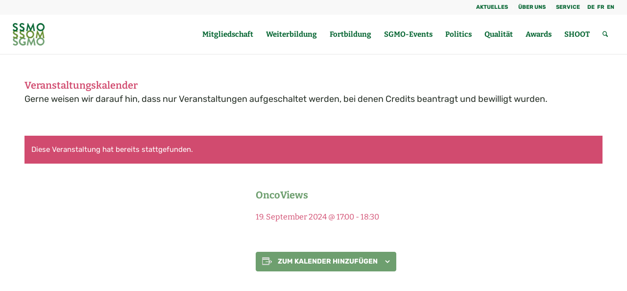

--- FILE ---
content_type: text/css
request_url: https://www.sgmo.ch/wp-content/plugins/medical-certification/css/medical-certification.css?ver=6.8.3
body_size: 1641
content:
.medical-certification-form-wrapper sup {
	margin-right: 5px;
}

.medical-certification-form-wrapper ul.footnotes {
	list-style-type: none;
}

.medical-certification-form-wrapper ul.footnotes li sup + p {
	margin-top: 0;
	display: inline;
}

.medical-certification-form-wrapper .form-check-inline {
	display: inline-flex;
}

.medical-certification-form-wrapper .inputs {
	display: flex;
	flex-direction: column;
}

.medical-certification-form-wrapper .inputs input {
	margin-bottom: 10px;
}

.medical-certification-form-wrapper .upload-group {
	margin-bottom: 10px;
}

.medical-certification-form-wrapper input.invalid {
	border-color: #d15146 !important;
	margin-bottom: 0px !important;
}

.medical-certification-form-wrapper input[type=file].invalid {
	margin-bottom: 10px !important;
}

.medical-certification-form-wrapper table.invalid {
	border: 2px solid #d15146 !important;
}

.medical-certification-form-wrapper div.invalid-feedback {
	color: #d15146;
	font-weight: bold;
}

.medical-certification-form-wrapper div.global_error_msg {
	color: #d15146;
	margin: 2em 0.5em 1em;
	padding: 0.2em 1em;
	border: 2px solid #d15146;
	display: none;
}

.global_error_message {
	color: #d15146;
}

.medical-certification-form-wrapper table.medical-certification-crit-tab tr.mandatory td:first-child {
	color: #FF0000;
	font-weight: bold;
}

.medical-certification-form-wrapper table.medical-certification-crit-tab tr.bonus td:first-child {
	color: #7030A0;
	font-weight: bold;
}

.medical-certification-form-wrapper .medical-certification-swiper h4 {
	margin-top: 20px;
}

.medical-certification-form-wrapper a {
	text-decoration: underline !important;
}

--- FILE ---
content_type: text/javascript
request_url: https://www.sgmo.ch/wp-content/plugins/medical-certification/js/medical-certification.js?ver=6.8.3
body_size: 10698
content:
jQuery(document).ready(function($) {
	var swiper_instance = null;
	
	init_medical_certification_swiper();

	function init_medical_certification_swiper() {
		swiper_instance = new Swiper(".medical-certification-swiper", {
			autoHeight: true,
			allowSlideNext : true,
			allowSlidePrev : true,
			allowTouchMove : false,
			loop: false,
			slidesPerView: 1,
	        pagination: {
	          el: ".swiper-pagination",
	          type: "progressbar",
	        }
      	});
	}

	function update_criteria_results() {
		var total_pts = 0;
		var max_pts = 0;
		var grouped_pts = {};
		var grouped_pts_max = {};

		jQuery('.medical-certification-form-wrapper input[type=radio][name^="cert_test_crit["]').each(function() {
			var checked = jQuery(this).is(':checked');
			var value = this.value;
			var idx = jQuery(this).data('idx');
			var pts = parseInt(jQuery(this).data('pts'));
			var bpts = parseInt(jQuery(this).data('bpts'));
			var mpts = parseInt(jQuery(this).data('mpts'));
			var mandatory = (jQuery(this).data('mand') == '1' ? true : false);

			if(!idx in grouped_pts || isNaN(grouped_pts[idx]))
				grouped_pts[idx] = 0;

			if(!idx in grouped_pts_max || isNaN(grouped_pts_max[idx]))
				grouped_pts_max[idx] = 0;

			if(value == 'Y') {
				grouped_pts_max[idx] += pts;			
				max_pts += pts;
			}

			if(checked && value == 'Y') {
				total_pts += pts;
				grouped_pts[idx] += pts;
				if(bpts > 0) {
					total_pts += bpts;
					grouped_pts[idx] += bpts;
				}
			}
			else if(checked && value == 'N') {
				if(mpts > 0) {
					total_pts -= mpts;
					grouped_pts[idx] -= mpts;
				}
			}
			//console.log(mandatory);
			//console.log(this.name + ':' + this.value + ' - Checked:'+checked);
		});

		for (var idx in grouped_pts) {
			jQuery('#med-cert-res-tab-pts-idx-'+idx).html(grouped_pts[idx]);
			//console.log(grouped_pts[idx] + ':' + grouped_pts_max[idx]);
			var group_pct = ((grouped_pts[idx] / grouped_pts_max[idx] * 100).toFixed(2)).replace('.00', '');
			jQuery('#med-cert-res-tab-pct-idx-'+idx).html(group_pct + '%');
		}

		jQuery('#med-cert-res-tab-pts-total').html(total_pts);
		var total_pct = ((total_pts / max_pts * 100).toFixed(2)).replace('.00', '');

		jQuery('#med-cert-res-tab-pct-total').html(total_pts + '/' + max_pts + ' = '+ total_pct + '%');

		//console.log(grouped_pts);
		//console.log('TP:'+total_pts);
	}

	jQuery('.medical-certification-swiper button.next-crit-grp').click(function(e) {
		swiper_instance.slideNext();
	});

	jQuery('.medical-certification-swiper button.prev-crit-grp').click(function(e) {
		swiper_instance.slidePrev();
	});

	jQuery('.medical-certification-form-wrapper input[type=radio][name^="cert_test_crit["]').change(function() {
		update_criteria_results();
	});

	jQuery('.medical-certification-form-wrapper input[name="invoice_identical"]').click(function() {
		if(jQuery(this).is(":checked"))
			jQuery('.medical-certification-form-wrapper .invoice-wrapper').hide();
		else
			jQuery('.medical-certification-form-wrapper .invoice-wrapper').show();
	});

	function validateCertificationForm() {
        var form = jQuery('#medical-certification-form');
        var inputs = form.find('input');
        var selects = form.find('select');
        var errors = 0;
        removeErrorMsgs();
        inputs.each(function(index, val) {
            var type = jQuery(this).attr('type');
            var data_validation_type = jQuery(this).attr('data-validation-type');
            var required = jQuery(this).attr('aria-required');
            var visible = jQuery(this).is(":visible");
	        var error_msg = jQuery(this).attr('data-required-error');
            if(visible == true && (type == 'text' || type == 'email') && required == 'true') {
                if(jQuery(this).val().length == 0) {
                    errors++;
                    addFieldErrorMsg(this, (error_msg != undefined ? error_msg : medical_certification_form_messages.required));                        
                }
                else if(type == 'email' && !isValidEmail(jQuery(this).val())) {
                    errors++;
                    addFieldErrorMsg(this, (error_msg != undefined ? error_msg : medical_certification_form_messages.required_email));                        
                }
                else if(data_validation_type == 'number' && !jQuery.isNumeric(jQuery(this).val())) {
                    errors++;
                    addFieldErrorMsg(this, (error_msg != undefined ? error_msg : medical_certification_form_messages.not_a_number));                        
                }                        
            }
            else if(visible && type == 'radio' && required == 'true') {
                var input_name = jQuery(this).attr("name");
                if(!jQuery('#medical-certification-form input[name="'+input_name+'"]:checked').val()) {
                    errors++;
                    addFieldErrorMsg(this, medical_certification_form_messages.required_radio);                        
                }
            }
        });
        selects.each(function() {
            var required = jQuery(this).attr('aria-required');
            var selected_val = jQuery(this).val();
	        var error_msg = jQuery(this).attr('data-required-error');
            var visible = jQuery(this).is(":visible");
            if(visible && required == 'true' && selected_val.length == 0) {
                errors++;
                addFieldErrorMsg(this, (error_msg != undefined ? error_msg : medical_certification_form_messages.required_select));                       
            }
        });
        form.find('input[type="checkbox"]').each(function() {
            var required = jQuery(this).attr('aria-required');
            var visible = jQuery(this).is(":visible");
            if(visible && !jQuery(this).is(":checked") && required == 'true') {
                errors++;
                addFieldErrorMsg(this, medical_certification_form_messages.required_checkbox);                        
            }
        });

        var unchecked_criteria = 0;
        var criteria_flag = {};
        var pages_unchecked = {};
        form.find('table.medical-certification-crit-tab input[type="radio"][name^="cert_test_crit["]').each(function() {
            var input_name = jQuery(this).attr("name");
            var swiper_index = jQuery(this).data('spi');
            if(!(input_name in criteria_flag)) {
            	criteria_flag[input_name] = true;
	            if(!jQuery('#medical-certification-form input[name="'+input_name+'"]:checked').val()) {
    	        	unchecked_criteria += 1;
    	        	pages_unchecked[swiper_index] = true;
	            }
            }
        });

        if(unchecked_criteria > 0) {
        	errors++;
        	var first_page = false;
        	for(var page_idx in pages_unchecked) {
	            if(first_page === false) {
		        	swiper_instance.slideTo(page_idx);
		        	first_page = true;
	            }
	            addFieldErrorMsg(form.find('.swiper-slide:nth-child('+(parseInt(page_idx) + 1)+') .medical-certification-crit-tab').get(0), medical_certification_form_messages.required_criteria);                        
        	}
        }

        //console.log(unchecked_criteria);

        if(!isCaptchaChecked()) {
            errors++;
            jQuery('#recaptcha-error').text(medical_certification_form_messages.recaptcha_required);
        }
        else
            jQuery('#recaptcha-error').text('');

        if(errors == 0) {
            return true;
        }
        else {
            addGlobalErrorMsg(medical_certification_form_messages.global_error);
            return false;
        }
	}

	function datetimeToTimestamp(date, time) {
		var date_parts = date.split(".");
		var time_parts = time.split(":");
		var date_obj = new Date(parseInt(date_parts[2]), parseInt(date_parts[1])-1, parseInt(date_parts[0]), parseInt(time_parts[0]), parseInt(time_parts[1]), 0, 0);
        return date_obj.getTime();
    }

	function dateToTimestamp(date) {
		var date_parts = date.split(".");
		var new_date = date_parts[2] + "/" + date_parts[1]+ "/" + date_parts[0]; // 31.12.2016 => 2016-12-31
		return new Date(new_date).getTime();
	}

    function addGlobalErrorMsg(msg) {
        jQuery('.medical-certification-form-wrapper .global_error_msg')
            .html(msg)
            .prop('style', 'display: block;')
            .prop('role', 'alert');
    }

    function addFieldErrorMsg(obj, msg) {
    	var markup = '<div class="invalid-feedback">'+msg+'</div>';
        var group = jQuery(obj).parents('.form-group');
        if(group.length)
           	jQuery(markup).insertAfter(group);
        else
            jQuery(markup).insertAfter(obj);
        jQuery(obj).addClass('invalid');
    }

    function removeErrorMsgs() {
        jQuery('div.invalid-feedback').remove();
        jQuery('.medical-certification-form-wrapper input.invalid, .medical-certification-form-wrapper table.invalid').removeClass('invalid');
        jQuery('.medical-certification-form-wrapper .global_error_msg').prop('style', 'display: none;');
    }

    function isValidEmail(email) {
        var pattern = /^([a-z\d!#$%&'*+\-\/=?^_`{|}~\u00A0-\uD7FF\uF900-\uFDCF\uFDF0-\uFFEF]+(\.[a-z\d!#$%&'*+\-\/=?^_`{|}~\u00A0-\uD7FF\uF900-\uFDCF\uFDF0-\uFFEF]+)*|"((([ \t]*\r\n)?[ \t]+)?([\x01-\x08\x0b\x0c\x0e-\x1f\x7f\x21\x23-\x5b\x5d-\x7e\u00A0-\uD7FF\uF900-\uFDCF\uFDF0-\uFFEF]|\\[\x01-\x09\x0b\x0c\x0d-\x7f\u00A0-\uD7FF\uF900-\uFDCF\uFDF0-\uFFEF]))*(([ \t]*\r\n)?[ \t]+)?")@(([a-z\d\u00A0-\uD7FF\uF900-\uFDCF\uFDF0-\uFFEF]|[a-z\d\u00A0-\uD7FF\uF900-\uFDCF\uFDF0-\uFFEF][a-z\d\-._~\u00A0-\uD7FF\uF900-\uFDCF\uFDF0-\uFFEF]*[a-z\d\u00A0-\uD7FF\uF900-\uFDCF\uFDF0-\uFFEF])\.)+([a-z\u00A0-\uD7FF\uF900-\uFDCF\uFDF0-\uFFEF]|[a-z\u00A0-\uD7FF\uF900-\uFDCF\uFDF0-\uFFEF][a-z\d\-._~\u00A0-\uD7FF\uF900-\uFDCF\uFDF0-\uFFEF]*[a-z\u00A0-\uD7FF\uF900-\uFDCF\uFDF0-\uFFEF])\.?$/i;
        return pattern.test(email);
    };

    function isCaptchaChecked() {
        if(typeof grecaptcha !== 'undefined')
            return grecaptcha && grecaptcha.getResponse().length !== 0;
        else
            return -1;
    }

	jQuery('#medical-certification-form').off().submit(function(event) {
        //this.form.submit();
        //return true;

        if(validateCertificationForm() == true) {
        	//alert('OK');
        	this.form.submit();
        	return true;
        }
        else {
            event.preventDefault();
        	//alert('NOK');
	        return false;
        }
	});
});